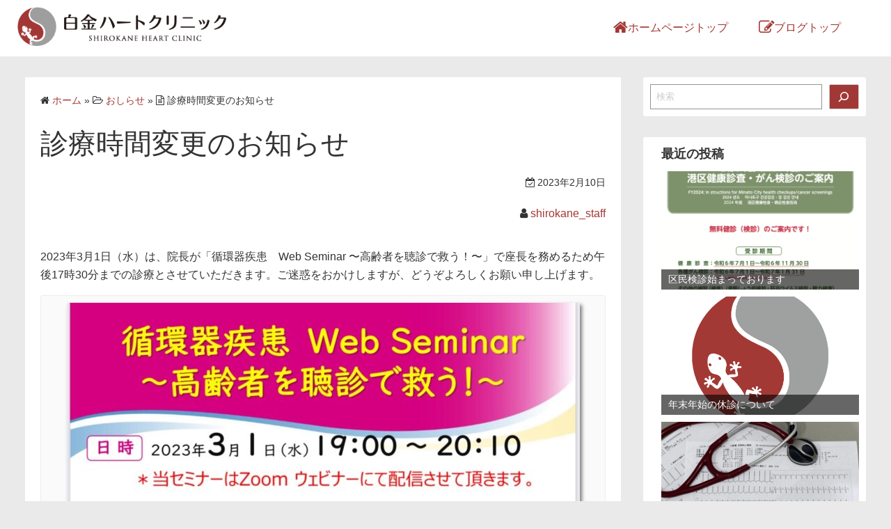

--- FILE ---
content_type: text/html; charset=UTF-8
request_url: https://shirokane-heart.com/blog/%E8%A8%BA%E7%99%82%E6%99%82%E9%96%93%E5%A4%89%E6%9B%B4%E3%81%AE%E3%81%8A%E7%9F%A5%E3%82%89%E3%81%9B/
body_size: 53039
content:
<!DOCTYPE html>
<html dir="ltr" lang="ja" prefix="og: https://ogp.me/ns#">
<head>
	<meta charset="UTF-8">
	<meta name="viewport" content="width=device-width,initial-scale=1">
	<title>診療時間変更のお知らせ - 白金ハートクリニックブログ</title>
	<style>img:is([sizes="auto" i], [sizes^="auto," i]) { contain-intrinsic-size: 3000px 1500px }</style>
	
		<!-- All in One SEO 4.9.3 - aioseo.com -->
	<meta name="description" content="2023年3月1日（水）は、院長が「循環器疾患 Web Seminar 〜高齢者を聴診で救う！〜」で座長を務め" />
	<meta name="robots" content="max-image-preview:large" />
	<meta name="author" content="白金ハートクリニック"/>
	<link rel="canonical" href="https://shirokane-heart.com/blog/%e8%a8%ba%e7%99%82%e6%99%82%e9%96%93%e5%a4%89%e6%9b%b4%e3%81%ae%e3%81%8a%e7%9f%a5%e3%82%89%e3%81%9b/" />
	<meta name="generator" content="All in One SEO (AIOSEO) 4.9.3" />

		<script async src="https://www.googletagmanager.com/gtag/js?id=G-NMTPHD6S5N"></script>
<script>
 window.dataLayer = window.dataLayer || [];
 function gtag(){dataLayer.push(arguments);}
 gtag('js', new Date());
 
 gtag('config', 'G-NMTPHD6S5N');
 gtag('config', 'G-4KZC93W35R');
</script>

<script async src="https://www.googletagmanager.com/gtag/js?id=UA-9162760-67"></script>
<script>
 window.dataLayer = window.dataLayer || [];
 function gtag(){dataLayer.push(arguments);}
 gtag('js', new Date());

 gtag('config', 'UA-227128570-50');
 gtag('config', 'UA-9162760-67');
</script>
		<meta property="og:locale" content="ja_JP" />
		<meta property="og:site_name" content="白金ハートクリニックブログ -" />
		<meta property="og:type" content="article" />
		<meta property="og:title" content="診療時間変更のお知らせ - 白金ハートクリニックブログ" />
		<meta property="og:description" content="2023年3月1日（水）は、院長が「循環器疾患 Web Seminar 〜高齢者を聴診で救う！〜」で座長を務め" />
		<meta property="og:url" content="https://shirokane-heart.com/blog/%e8%a8%ba%e7%99%82%e6%99%82%e9%96%93%e5%a4%89%e6%9b%b4%e3%81%ae%e3%81%8a%e7%9f%a5%e3%82%89%e3%81%9b/" />
		<meta property="og:image" content="https://shirokane-heart.com/blog/wp-content/uploads/logo.png" />
		<meta property="og:image:secure_url" content="https://shirokane-heart.com/blog/wp-content/uploads/logo.png" />
		<meta property="article:published_time" content="2023-02-10T01:11:32+00:00" />
		<meta property="article:modified_time" content="2023-02-10T01:11:32+00:00" />
		<meta name="twitter:card" content="summary" />
		<meta name="twitter:title" content="診療時間変更のお知らせ - 白金ハートクリニックブログ" />
		<meta name="twitter:description" content="2023年3月1日（水）は、院長が「循環器疾患 Web Seminar 〜高齢者を聴診で救う！〜」で座長を務め" />
		<meta name="twitter:image" content="https://shirokane-heart.com/blog/wp-content/uploads/logo.png" />
		<script type="application/ld+json" class="aioseo-schema">
			{"@context":"https:\/\/schema.org","@graph":[{"@type":"BlogPosting","@id":"https:\/\/shirokane-heart.com\/blog\/%e8%a8%ba%e7%99%82%e6%99%82%e9%96%93%e5%a4%89%e6%9b%b4%e3%81%ae%e3%81%8a%e7%9f%a5%e3%82%89%e3%81%9b\/#blogposting","name":"\u8a3a\u7642\u6642\u9593\u5909\u66f4\u306e\u304a\u77e5\u3089\u305b - \u767d\u91d1\u30cf\u30fc\u30c8\u30af\u30ea\u30cb\u30c3\u30af\u30d6\u30ed\u30b0","headline":"\u8a3a\u7642\u6642\u9593\u5909\u66f4\u306e\u304a\u77e5\u3089\u305b","author":{"@id":"https:\/\/shirokane-heart.com\/blog\/author\/shirokane_staff\/#author"},"publisher":{"@id":"https:\/\/shirokane-heart.com\/blog\/#organization"},"image":{"@type":"ImageObject","url":"https:\/\/shirokane-heart.com\/blog\/wp-content\/uploads\/7A98A968-7AE6-4B2F-B94A-6255175B7B08.jpeg","@id":"https:\/\/shirokane-heart.com\/blog\/%e8%a8%ba%e7%99%82%e6%99%82%e9%96%93%e5%a4%89%e6%9b%b4%e3%81%ae%e3%81%8a%e7%9f%a5%e3%82%89%e3%81%9b\/#articleImage","width":1125,"height":1563},"datePublished":"2023-02-10T10:11:32+09:00","dateModified":"2023-02-10T10:11:32+09:00","inLanguage":"ja","mainEntityOfPage":{"@id":"https:\/\/shirokane-heart.com\/blog\/%e8%a8%ba%e7%99%82%e6%99%82%e9%96%93%e5%a4%89%e6%9b%b4%e3%81%ae%e3%81%8a%e7%9f%a5%e3%82%89%e3%81%9b\/#webpage"},"isPartOf":{"@id":"https:\/\/shirokane-heart.com\/blog\/%e8%a8%ba%e7%99%82%e6%99%82%e9%96%93%e5%a4%89%e6%9b%b4%e3%81%ae%e3%81%8a%e7%9f%a5%e3%82%89%e3%81%9b\/#webpage"},"articleSection":"\u304a\u3057\u3089\u305b"},{"@type":"BreadcrumbList","@id":"https:\/\/shirokane-heart.com\/blog\/%e8%a8%ba%e7%99%82%e6%99%82%e9%96%93%e5%a4%89%e6%9b%b4%e3%81%ae%e3%81%8a%e7%9f%a5%e3%82%89%e3%81%9b\/#breadcrumblist","itemListElement":[{"@type":"ListItem","@id":"https:\/\/shirokane-heart.com\/blog#listItem","position":1,"name":"Home","item":"https:\/\/shirokane-heart.com\/blog","nextItem":{"@type":"ListItem","@id":"https:\/\/shirokane-heart.com\/blog\/category\/info\/#listItem","name":"\u304a\u3057\u3089\u305b"}},{"@type":"ListItem","@id":"https:\/\/shirokane-heart.com\/blog\/category\/info\/#listItem","position":2,"name":"\u304a\u3057\u3089\u305b","item":"https:\/\/shirokane-heart.com\/blog\/category\/info\/","nextItem":{"@type":"ListItem","@id":"https:\/\/shirokane-heart.com\/blog\/%e8%a8%ba%e7%99%82%e6%99%82%e9%96%93%e5%a4%89%e6%9b%b4%e3%81%ae%e3%81%8a%e7%9f%a5%e3%82%89%e3%81%9b\/#listItem","name":"\u8a3a\u7642\u6642\u9593\u5909\u66f4\u306e\u304a\u77e5\u3089\u305b"},"previousItem":{"@type":"ListItem","@id":"https:\/\/shirokane-heart.com\/blog#listItem","name":"Home"}},{"@type":"ListItem","@id":"https:\/\/shirokane-heart.com\/blog\/%e8%a8%ba%e7%99%82%e6%99%82%e9%96%93%e5%a4%89%e6%9b%b4%e3%81%ae%e3%81%8a%e7%9f%a5%e3%82%89%e3%81%9b\/#listItem","position":3,"name":"\u8a3a\u7642\u6642\u9593\u5909\u66f4\u306e\u304a\u77e5\u3089\u305b","previousItem":{"@type":"ListItem","@id":"https:\/\/shirokane-heart.com\/blog\/category\/info\/#listItem","name":"\u304a\u3057\u3089\u305b"}}]},{"@type":"Organization","@id":"https:\/\/shirokane-heart.com\/blog\/#organization","name":"\u767d\u91d1\u30cf\u30fc\u30c8\u30af\u30ea\u30cb\u30c3\u30af\u30d6\u30ed\u30b0","url":"https:\/\/shirokane-heart.com\/blog\/","logo":{"@type":"ImageObject","url":"https:\/\/shirokane-heart.com\/blog\/wp-content\/uploads\/logo.png","@id":"https:\/\/shirokane-heart.com\/blog\/%e8%a8%ba%e7%99%82%e6%99%82%e9%96%93%e5%a4%89%e6%9b%b4%e3%81%ae%e3%81%8a%e7%9f%a5%e3%82%89%e3%81%9b\/#organizationLogo","width":393,"height":73},"image":{"@id":"https:\/\/shirokane-heart.com\/blog\/%e8%a8%ba%e7%99%82%e6%99%82%e9%96%93%e5%a4%89%e6%9b%b4%e3%81%ae%e3%81%8a%e7%9f%a5%e3%82%89%e3%81%9b\/#organizationLogo"}},{"@type":"Person","@id":"https:\/\/shirokane-heart.com\/blog\/author\/shirokane_staff\/#author","url":"https:\/\/shirokane-heart.com\/blog\/author\/shirokane_staff\/","name":"\u767d\u91d1\u30cf\u30fc\u30c8\u30af\u30ea\u30cb\u30c3\u30af"},{"@type":"WebPage","@id":"https:\/\/shirokane-heart.com\/blog\/%e8%a8%ba%e7%99%82%e6%99%82%e9%96%93%e5%a4%89%e6%9b%b4%e3%81%ae%e3%81%8a%e7%9f%a5%e3%82%89%e3%81%9b\/#webpage","url":"https:\/\/shirokane-heart.com\/blog\/%e8%a8%ba%e7%99%82%e6%99%82%e9%96%93%e5%a4%89%e6%9b%b4%e3%81%ae%e3%81%8a%e7%9f%a5%e3%82%89%e3%81%9b\/","name":"\u8a3a\u7642\u6642\u9593\u5909\u66f4\u306e\u304a\u77e5\u3089\u305b - \u767d\u91d1\u30cf\u30fc\u30c8\u30af\u30ea\u30cb\u30c3\u30af\u30d6\u30ed\u30b0","description":"2023\u5e743\u67081\u65e5\uff08\u6c34\uff09\u306f\u3001\u9662\u9577\u304c\u300c\u5faa\u74b0\u5668\u75be\u60a3 Web Seminar \u301c\u9ad8\u9f62\u8005\u3092\u8074\u8a3a\u3067\u6551\u3046\uff01\u301c\u300d\u3067\u5ea7\u9577\u3092\u52d9\u3081","inLanguage":"ja","isPartOf":{"@id":"https:\/\/shirokane-heart.com\/blog\/#website"},"breadcrumb":{"@id":"https:\/\/shirokane-heart.com\/blog\/%e8%a8%ba%e7%99%82%e6%99%82%e9%96%93%e5%a4%89%e6%9b%b4%e3%81%ae%e3%81%8a%e7%9f%a5%e3%82%89%e3%81%9b\/#breadcrumblist"},"author":{"@id":"https:\/\/shirokane-heart.com\/blog\/author\/shirokane_staff\/#author"},"creator":{"@id":"https:\/\/shirokane-heart.com\/blog\/author\/shirokane_staff\/#author"},"datePublished":"2023-02-10T10:11:32+09:00","dateModified":"2023-02-10T10:11:32+09:00"},{"@type":"WebSite","@id":"https:\/\/shirokane-heart.com\/blog\/#website","url":"https:\/\/shirokane-heart.com\/blog\/","name":"\u767d\u91d1\u30cf\u30fc\u30c8\u30af\u30ea\u30cb\u30c3\u30af\u30d6\u30ed\u30b0","inLanguage":"ja","publisher":{"@id":"https:\/\/shirokane-heart.com\/blog\/#organization"}}]}
		</script>
		<!-- All in One SEO -->

<link rel="alternate" type="application/rss+xml" title="白金ハートクリニックブログ &raquo; フィード" href="https://shirokane-heart.com/blog/feed/" />
<link rel="alternate" type="application/rss+xml" title="白金ハートクリニックブログ &raquo; コメントフィード" href="https://shirokane-heart.com/blog/comments/feed/" />
<script>
window._wpemojiSettings = {"baseUrl":"https:\/\/s.w.org\/images\/core\/emoji\/16.0.1\/72x72\/","ext":".png","svgUrl":"https:\/\/s.w.org\/images\/core\/emoji\/16.0.1\/svg\/","svgExt":".svg","source":{"concatemoji":"https:\/\/shirokane-heart.com\/blog\/wp-includes\/js\/wp-emoji-release.min.js?ver=6.8.3"}};
/*! This file is auto-generated */
!function(s,n){var o,i,e;function c(e){try{var t={supportTests:e,timestamp:(new Date).valueOf()};sessionStorage.setItem(o,JSON.stringify(t))}catch(e){}}function p(e,t,n){e.clearRect(0,0,e.canvas.width,e.canvas.height),e.fillText(t,0,0);var t=new Uint32Array(e.getImageData(0,0,e.canvas.width,e.canvas.height).data),a=(e.clearRect(0,0,e.canvas.width,e.canvas.height),e.fillText(n,0,0),new Uint32Array(e.getImageData(0,0,e.canvas.width,e.canvas.height).data));return t.every(function(e,t){return e===a[t]})}function u(e,t){e.clearRect(0,0,e.canvas.width,e.canvas.height),e.fillText(t,0,0);for(var n=e.getImageData(16,16,1,1),a=0;a<n.data.length;a++)if(0!==n.data[a])return!1;return!0}function f(e,t,n,a){switch(t){case"flag":return n(e,"\ud83c\udff3\ufe0f\u200d\u26a7\ufe0f","\ud83c\udff3\ufe0f\u200b\u26a7\ufe0f")?!1:!n(e,"\ud83c\udde8\ud83c\uddf6","\ud83c\udde8\u200b\ud83c\uddf6")&&!n(e,"\ud83c\udff4\udb40\udc67\udb40\udc62\udb40\udc65\udb40\udc6e\udb40\udc67\udb40\udc7f","\ud83c\udff4\u200b\udb40\udc67\u200b\udb40\udc62\u200b\udb40\udc65\u200b\udb40\udc6e\u200b\udb40\udc67\u200b\udb40\udc7f");case"emoji":return!a(e,"\ud83e\udedf")}return!1}function g(e,t,n,a){var r="undefined"!=typeof WorkerGlobalScope&&self instanceof WorkerGlobalScope?new OffscreenCanvas(300,150):s.createElement("canvas"),o=r.getContext("2d",{willReadFrequently:!0}),i=(o.textBaseline="top",o.font="600 32px Arial",{});return e.forEach(function(e){i[e]=t(o,e,n,a)}),i}function t(e){var t=s.createElement("script");t.src=e,t.defer=!0,s.head.appendChild(t)}"undefined"!=typeof Promise&&(o="wpEmojiSettingsSupports",i=["flag","emoji"],n.supports={everything:!0,everythingExceptFlag:!0},e=new Promise(function(e){s.addEventListener("DOMContentLoaded",e,{once:!0})}),new Promise(function(t){var n=function(){try{var e=JSON.parse(sessionStorage.getItem(o));if("object"==typeof e&&"number"==typeof e.timestamp&&(new Date).valueOf()<e.timestamp+604800&&"object"==typeof e.supportTests)return e.supportTests}catch(e){}return null}();if(!n){if("undefined"!=typeof Worker&&"undefined"!=typeof OffscreenCanvas&&"undefined"!=typeof URL&&URL.createObjectURL&&"undefined"!=typeof Blob)try{var e="postMessage("+g.toString()+"("+[JSON.stringify(i),f.toString(),p.toString(),u.toString()].join(",")+"));",a=new Blob([e],{type:"text/javascript"}),r=new Worker(URL.createObjectURL(a),{name:"wpTestEmojiSupports"});return void(r.onmessage=function(e){c(n=e.data),r.terminate(),t(n)})}catch(e){}c(n=g(i,f,p,u))}t(n)}).then(function(e){for(var t in e)n.supports[t]=e[t],n.supports.everything=n.supports.everything&&n.supports[t],"flag"!==t&&(n.supports.everythingExceptFlag=n.supports.everythingExceptFlag&&n.supports[t]);n.supports.everythingExceptFlag=n.supports.everythingExceptFlag&&!n.supports.flag,n.DOMReady=!1,n.readyCallback=function(){n.DOMReady=!0}}).then(function(){return e}).then(function(){var e;n.supports.everything||(n.readyCallback(),(e=n.source||{}).concatemoji?t(e.concatemoji):e.wpemoji&&e.twemoji&&(t(e.twemoji),t(e.wpemoji)))}))}((window,document),window._wpemojiSettings);
</script>
<style id='wp-emoji-styles-inline-css'>

	img.wp-smiley, img.emoji {
		display: inline !important;
		border: none !important;
		box-shadow: none !important;
		height: 1em !important;
		width: 1em !important;
		margin: 0 0.07em !important;
		vertical-align: -0.1em !important;
		background: none !important;
		padding: 0 !important;
	}
</style>
<link rel='stylesheet' id='wp-block-library-css' href='https://shirokane-heart.com/blog/wp-includes/css/dist/block-library/style.min.css?ver=6.8.3' media='all' />
<style id='wp-block-library-theme-inline-css'>
.wp-block-audio :where(figcaption){color:#555;font-size:13px;text-align:center}.is-dark-theme .wp-block-audio :where(figcaption){color:#ffffffa6}.wp-block-audio{margin:0 0 1em}.wp-block-code{border:1px solid #ccc;border-radius:4px;font-family:Menlo,Consolas,monaco,monospace;padding:.8em 1em}.wp-block-embed :where(figcaption){color:#555;font-size:13px;text-align:center}.is-dark-theme .wp-block-embed :where(figcaption){color:#ffffffa6}.wp-block-embed{margin:0 0 1em}.blocks-gallery-caption{color:#555;font-size:13px;text-align:center}.is-dark-theme .blocks-gallery-caption{color:#ffffffa6}:root :where(.wp-block-image figcaption){color:#555;font-size:13px;text-align:center}.is-dark-theme :root :where(.wp-block-image figcaption){color:#ffffffa6}.wp-block-image{margin:0 0 1em}.wp-block-pullquote{border-bottom:4px solid;border-top:4px solid;color:currentColor;margin-bottom:1.75em}.wp-block-pullquote cite,.wp-block-pullquote footer,.wp-block-pullquote__citation{color:currentColor;font-size:.8125em;font-style:normal;text-transform:uppercase}.wp-block-quote{border-left:.25em solid;margin:0 0 1.75em;padding-left:1em}.wp-block-quote cite,.wp-block-quote footer{color:currentColor;font-size:.8125em;font-style:normal;position:relative}.wp-block-quote:where(.has-text-align-right){border-left:none;border-right:.25em solid;padding-left:0;padding-right:1em}.wp-block-quote:where(.has-text-align-center){border:none;padding-left:0}.wp-block-quote.is-large,.wp-block-quote.is-style-large,.wp-block-quote:where(.is-style-plain){border:none}.wp-block-search .wp-block-search__label{font-weight:700}.wp-block-search__button{border:1px solid #ccc;padding:.375em .625em}:where(.wp-block-group.has-background){padding:1.25em 2.375em}.wp-block-separator.has-css-opacity{opacity:.4}.wp-block-separator{border:none;border-bottom:2px solid;margin-left:auto;margin-right:auto}.wp-block-separator.has-alpha-channel-opacity{opacity:1}.wp-block-separator:not(.is-style-wide):not(.is-style-dots){width:100px}.wp-block-separator.has-background:not(.is-style-dots){border-bottom:none;height:1px}.wp-block-separator.has-background:not(.is-style-wide):not(.is-style-dots){height:2px}.wp-block-table{margin:0 0 1em}.wp-block-table td,.wp-block-table th{word-break:normal}.wp-block-table :where(figcaption){color:#555;font-size:13px;text-align:center}.is-dark-theme .wp-block-table :where(figcaption){color:#ffffffa6}.wp-block-video :where(figcaption){color:#555;font-size:13px;text-align:center}.is-dark-theme .wp-block-video :where(figcaption){color:#ffffffa6}.wp-block-video{margin:0 0 1em}:root :where(.wp-block-template-part.has-background){margin-bottom:0;margin-top:0;padding:1.25em 2.375em}
</style>
<style id='classic-theme-styles-inline-css'>
/*! This file is auto-generated */
.wp-block-button__link{color:#fff;background-color:#32373c;border-radius:9999px;box-shadow:none;text-decoration:none;padding:calc(.667em + 2px) calc(1.333em + 2px);font-size:1.125em}.wp-block-file__button{background:#32373c;color:#fff;text-decoration:none}
</style>
<link rel='stylesheet' id='aioseo/css/src/vue/standalone/blocks/table-of-contents/global.scss-css' href='https://shirokane-heart.com/blog/wp-content/plugins/all-in-one-seo-pack/dist/Lite/assets/css/table-of-contents/global.e90f6d47.css?ver=4.9.3' media='all' />
<link rel='stylesheet' id='simple_days_style-css' href='https://shirokane-heart.com/blog/wp-content/uploads/simple_days_cache/style.min.css?ver=0.9.191' media='all' />
<link rel='stylesheet' id='simple_days_block-css' href='https://shirokane-heart.com/blog/wp-content/themes/simple-days/assets/css/block.min.css?ver=6.8.3' media='all' />
<style id='global-styles-inline-css'>
:root{--wp--preset--aspect-ratio--square: 1;--wp--preset--aspect-ratio--4-3: 4/3;--wp--preset--aspect-ratio--3-4: 3/4;--wp--preset--aspect-ratio--3-2: 3/2;--wp--preset--aspect-ratio--2-3: 2/3;--wp--preset--aspect-ratio--16-9: 16/9;--wp--preset--aspect-ratio--9-16: 9/16;--wp--preset--color--black: #000000;--wp--preset--color--cyan-bluish-gray: #abb8c3;--wp--preset--color--white: #ffffff;--wp--preset--color--pale-pink: #f78da7;--wp--preset--color--vivid-red: #cf2e2e;--wp--preset--color--luminous-vivid-orange: #ff6900;--wp--preset--color--luminous-vivid-amber: #fcb900;--wp--preset--color--light-green-cyan: #7bdcb5;--wp--preset--color--vivid-green-cyan: #00d084;--wp--preset--color--pale-cyan-blue: #8ed1fc;--wp--preset--color--vivid-cyan-blue: #0693e3;--wp--preset--color--vivid-purple: #9b51e0;--wp--preset--gradient--vivid-cyan-blue-to-vivid-purple: linear-gradient(135deg,rgba(6,147,227,1) 0%,rgb(155,81,224) 100%);--wp--preset--gradient--light-green-cyan-to-vivid-green-cyan: linear-gradient(135deg,rgb(122,220,180) 0%,rgb(0,208,130) 100%);--wp--preset--gradient--luminous-vivid-amber-to-luminous-vivid-orange: linear-gradient(135deg,rgba(252,185,0,1) 0%,rgba(255,105,0,1) 100%);--wp--preset--gradient--luminous-vivid-orange-to-vivid-red: linear-gradient(135deg,rgba(255,105,0,1) 0%,rgb(207,46,46) 100%);--wp--preset--gradient--very-light-gray-to-cyan-bluish-gray: linear-gradient(135deg,rgb(238,238,238) 0%,rgb(169,184,195) 100%);--wp--preset--gradient--cool-to-warm-spectrum: linear-gradient(135deg,rgb(74,234,220) 0%,rgb(151,120,209) 20%,rgb(207,42,186) 40%,rgb(238,44,130) 60%,rgb(251,105,98) 80%,rgb(254,248,76) 100%);--wp--preset--gradient--blush-light-purple: linear-gradient(135deg,rgb(255,206,236) 0%,rgb(152,150,240) 100%);--wp--preset--gradient--blush-bordeaux: linear-gradient(135deg,rgb(254,205,165) 0%,rgb(254,45,45) 50%,rgb(107,0,62) 100%);--wp--preset--gradient--luminous-dusk: linear-gradient(135deg,rgb(255,203,112) 0%,rgb(199,81,192) 50%,rgb(65,88,208) 100%);--wp--preset--gradient--pale-ocean: linear-gradient(135deg,rgb(255,245,203) 0%,rgb(182,227,212) 50%,rgb(51,167,181) 100%);--wp--preset--gradient--electric-grass: linear-gradient(135deg,rgb(202,248,128) 0%,rgb(113,206,126) 100%);--wp--preset--gradient--midnight: linear-gradient(135deg,rgb(2,3,129) 0%,rgb(40,116,252) 100%);--wp--preset--font-size--small: 13px;--wp--preset--font-size--medium: 20px;--wp--preset--font-size--large: 36px;--wp--preset--font-size--x-large: 42px;--wp--preset--spacing--20: 0.44rem;--wp--preset--spacing--30: 0.67rem;--wp--preset--spacing--40: 1rem;--wp--preset--spacing--50: 1.5rem;--wp--preset--spacing--60: 2.25rem;--wp--preset--spacing--70: 3.38rem;--wp--preset--spacing--80: 5.06rem;--wp--preset--shadow--natural: 6px 6px 9px rgba(0, 0, 0, 0.2);--wp--preset--shadow--deep: 12px 12px 50px rgba(0, 0, 0, 0.4);--wp--preset--shadow--sharp: 6px 6px 0px rgba(0, 0, 0, 0.2);--wp--preset--shadow--outlined: 6px 6px 0px -3px rgba(255, 255, 255, 1), 6px 6px rgba(0, 0, 0, 1);--wp--preset--shadow--crisp: 6px 6px 0px rgba(0, 0, 0, 1);}:where(.is-layout-flex){gap: 0.5em;}:where(.is-layout-grid){gap: 0.5em;}body .is-layout-flex{display: flex;}.is-layout-flex{flex-wrap: wrap;align-items: center;}.is-layout-flex > :is(*, div){margin: 0;}body .is-layout-grid{display: grid;}.is-layout-grid > :is(*, div){margin: 0;}:where(.wp-block-columns.is-layout-flex){gap: 2em;}:where(.wp-block-columns.is-layout-grid){gap: 2em;}:where(.wp-block-post-template.is-layout-flex){gap: 1.25em;}:where(.wp-block-post-template.is-layout-grid){gap: 1.25em;}.has-black-color{color: var(--wp--preset--color--black) !important;}.has-cyan-bluish-gray-color{color: var(--wp--preset--color--cyan-bluish-gray) !important;}.has-white-color{color: var(--wp--preset--color--white) !important;}.has-pale-pink-color{color: var(--wp--preset--color--pale-pink) !important;}.has-vivid-red-color{color: var(--wp--preset--color--vivid-red) !important;}.has-luminous-vivid-orange-color{color: var(--wp--preset--color--luminous-vivid-orange) !important;}.has-luminous-vivid-amber-color{color: var(--wp--preset--color--luminous-vivid-amber) !important;}.has-light-green-cyan-color{color: var(--wp--preset--color--light-green-cyan) !important;}.has-vivid-green-cyan-color{color: var(--wp--preset--color--vivid-green-cyan) !important;}.has-pale-cyan-blue-color{color: var(--wp--preset--color--pale-cyan-blue) !important;}.has-vivid-cyan-blue-color{color: var(--wp--preset--color--vivid-cyan-blue) !important;}.has-vivid-purple-color{color: var(--wp--preset--color--vivid-purple) !important;}.has-black-background-color{background-color: var(--wp--preset--color--black) !important;}.has-cyan-bluish-gray-background-color{background-color: var(--wp--preset--color--cyan-bluish-gray) !important;}.has-white-background-color{background-color: var(--wp--preset--color--white) !important;}.has-pale-pink-background-color{background-color: var(--wp--preset--color--pale-pink) !important;}.has-vivid-red-background-color{background-color: var(--wp--preset--color--vivid-red) !important;}.has-luminous-vivid-orange-background-color{background-color: var(--wp--preset--color--luminous-vivid-orange) !important;}.has-luminous-vivid-amber-background-color{background-color: var(--wp--preset--color--luminous-vivid-amber) !important;}.has-light-green-cyan-background-color{background-color: var(--wp--preset--color--light-green-cyan) !important;}.has-vivid-green-cyan-background-color{background-color: var(--wp--preset--color--vivid-green-cyan) !important;}.has-pale-cyan-blue-background-color{background-color: var(--wp--preset--color--pale-cyan-blue) !important;}.has-vivid-cyan-blue-background-color{background-color: var(--wp--preset--color--vivid-cyan-blue) !important;}.has-vivid-purple-background-color{background-color: var(--wp--preset--color--vivid-purple) !important;}.has-black-border-color{border-color: var(--wp--preset--color--black) !important;}.has-cyan-bluish-gray-border-color{border-color: var(--wp--preset--color--cyan-bluish-gray) !important;}.has-white-border-color{border-color: var(--wp--preset--color--white) !important;}.has-pale-pink-border-color{border-color: var(--wp--preset--color--pale-pink) !important;}.has-vivid-red-border-color{border-color: var(--wp--preset--color--vivid-red) !important;}.has-luminous-vivid-orange-border-color{border-color: var(--wp--preset--color--luminous-vivid-orange) !important;}.has-luminous-vivid-amber-border-color{border-color: var(--wp--preset--color--luminous-vivid-amber) !important;}.has-light-green-cyan-border-color{border-color: var(--wp--preset--color--light-green-cyan) !important;}.has-vivid-green-cyan-border-color{border-color: var(--wp--preset--color--vivid-green-cyan) !important;}.has-pale-cyan-blue-border-color{border-color: var(--wp--preset--color--pale-cyan-blue) !important;}.has-vivid-cyan-blue-border-color{border-color: var(--wp--preset--color--vivid-cyan-blue) !important;}.has-vivid-purple-border-color{border-color: var(--wp--preset--color--vivid-purple) !important;}.has-vivid-cyan-blue-to-vivid-purple-gradient-background{background: var(--wp--preset--gradient--vivid-cyan-blue-to-vivid-purple) !important;}.has-light-green-cyan-to-vivid-green-cyan-gradient-background{background: var(--wp--preset--gradient--light-green-cyan-to-vivid-green-cyan) !important;}.has-luminous-vivid-amber-to-luminous-vivid-orange-gradient-background{background: var(--wp--preset--gradient--luminous-vivid-amber-to-luminous-vivid-orange) !important;}.has-luminous-vivid-orange-to-vivid-red-gradient-background{background: var(--wp--preset--gradient--luminous-vivid-orange-to-vivid-red) !important;}.has-very-light-gray-to-cyan-bluish-gray-gradient-background{background: var(--wp--preset--gradient--very-light-gray-to-cyan-bluish-gray) !important;}.has-cool-to-warm-spectrum-gradient-background{background: var(--wp--preset--gradient--cool-to-warm-spectrum) !important;}.has-blush-light-purple-gradient-background{background: var(--wp--preset--gradient--blush-light-purple) !important;}.has-blush-bordeaux-gradient-background{background: var(--wp--preset--gradient--blush-bordeaux) !important;}.has-luminous-dusk-gradient-background{background: var(--wp--preset--gradient--luminous-dusk) !important;}.has-pale-ocean-gradient-background{background: var(--wp--preset--gradient--pale-ocean) !important;}.has-electric-grass-gradient-background{background: var(--wp--preset--gradient--electric-grass) !important;}.has-midnight-gradient-background{background: var(--wp--preset--gradient--midnight) !important;}.has-small-font-size{font-size: var(--wp--preset--font-size--small) !important;}.has-medium-font-size{font-size: var(--wp--preset--font-size--medium) !important;}.has-large-font-size{font-size: var(--wp--preset--font-size--large) !important;}.has-x-large-font-size{font-size: var(--wp--preset--font-size--x-large) !important;}
:where(.wp-block-post-template.is-layout-flex){gap: 1.25em;}:where(.wp-block-post-template.is-layout-grid){gap: 1.25em;}
:where(.wp-block-columns.is-layout-flex){gap: 2em;}:where(.wp-block-columns.is-layout-grid){gap: 2em;}
:root :where(.wp-block-pullquote){font-size: 1.5em;line-height: 1.6;}
</style>
<link rel="preload" href="https://shirokane-heart.com/blog/wp-content/themes/simple-days/assets/css/keyframes.min.css?ver=6.8.3" as="style" />
<link rel='stylesheet' id='simple_days_keyframes-css' href='https://shirokane-heart.com/blog/wp-content/themes/simple-days/assets/css/keyframes.min.css?ver=6.8.3' media='all' />
<link rel="preload" href="https://shirokane-heart.com/blog/wp-content/themes/simple-days/assets/fonts/fontawesome/style.min.css" as="style" />
<link rel='stylesheet' id='font-awesome4-css' href='https://shirokane-heart.com/blog/wp-content/themes/simple-days/assets/fonts/fontawesome/style.min.css' media='all' />
<link rel='stylesheet' id='simple_days_plus_style-css' href='https://shirokane-heart.com/blog/wp-content/themes/simple-days-plus/style.css?ver=0.0.5' media='all' />
<link rel="https://api.w.org/" href="https://shirokane-heart.com/blog/wp-json/" /><link rel="alternate" title="JSON" type="application/json" href="https://shirokane-heart.com/blog/wp-json/wp/v2/posts/166" /><link rel="EditURI" type="application/rsd+xml" title="RSD" href="https://shirokane-heart.com/blog/xmlrpc.php?rsd" />
<meta name="generator" content="WordPress 6.8.3" />
<link rel='shortlink' href='https://shirokane-heart.com/blog/?p=166' />
<link rel="alternate" title="oEmbed (JSON)" type="application/json+oembed" href="https://shirokane-heart.com/blog/wp-json/oembed/1.0/embed?url=https%3A%2F%2Fshirokane-heart.com%2Fblog%2F%25e8%25a8%25ba%25e7%2599%2582%25e6%2599%2582%25e9%2596%2593%25e5%25a4%2589%25e6%259b%25b4%25e3%2581%25ae%25e3%2581%258a%25e7%259f%25a5%25e3%2582%2589%25e3%2581%259b%2F" />
<link rel="alternate" title="oEmbed (XML)" type="text/xml+oembed" href="https://shirokane-heart.com/blog/wp-json/oembed/1.0/embed?url=https%3A%2F%2Fshirokane-heart.com%2Fblog%2F%25e8%25a8%25ba%25e7%2599%2582%25e6%2599%2582%25e9%2596%2593%25e5%25a4%2589%25e6%259b%25b4%25e3%2581%25ae%25e3%2581%258a%25e7%259f%25a5%25e3%2582%2589%25e3%2581%259b%2F&#038;format=xml" />
<meta name="thumbnail" content="https://shirokane-heart.com/blog/wp-content/uploads/7A98A968-7AE6-4B2F-B94A-6255175B7B08-737x1024.jpeg" />
		<style id="wp-custom-css">
			body{font-family: 'Zen Maru Gothic',sans-serif,"Hiragino Sans", "Yu Gothic medium", "游ゴシック Medium", Meiryo, sans-serif;}


.page-links>span, .nav-links .current{
	background:#a23835;
}

.wp-block-search__button{
	background:#a23835;
	color:#fff;
}
a:hover{
	opacity:0.7;
}		</style>
		</head>
<body class="wp-singular post-template-default single single-post postid-166 single-format-standard wp-custom-logo wp-embed-responsive wp-theme-simple-days wp-child-theme-simple-days-plus" ontouchstart="">
		<a class="skip-link screen-reader-text" href="#main_wrap">コンテンツへスキップ</a>
	<input id="t_menu" class="dn" type="checkbox" />

		<header id="h_wrap" class="f_box f_col shadow_box h_sticky">
		
<div id="h_flex" class="wrap_frame f_box f_col110 w100">
	<div id="site_h" class="site_h f_box" role="banner">
		<div class="title_wrap f_box ai_c relative">

			
<div class="title_tag f_box ai_c f_col">
	<div class="site_title f_box ai_c f_col100"><h1 class="" style="line-height:1;"><a href="https://shirokane-heart.com/blog/" class="dib" rel="home"><img layout="intrinsic" src="https://shirokane-heart.com/blog/wp-content/uploads/logo.png" class="header_logo" width="393" height="73" alt="白金ハートクリニックブログ" /></a></h1></div></div>

<div class="menu_box bar_box absolute f_box ai_c dn001"><label for="t_menu" class="humberger tap_no m0"></label></div>
		</div>


	</div>


	<div id="nav_h" class="f_box">
		
		<nav class="wrap_frame nav_base nh_con">
			<ul id="menu_h" class="menu_h menu_i lsn m0 f_box f_col110 menu_h menu_a f_box f_wrap f_col100 ai_c lsn">
<li id="menu-item-28"  class="menu-item-28  menu-item menu-item-type-custom menu-item-object-custom relative fw_bold">

<div class="f_box jc_sb ai_c">
<a class="menu_s_a f_box ai_c" href="https://shirokane-heart.com/"><i class="fa fa-home" aria-hidden="true"></i> ホームページトップ</a>
</div>

</li>

<li id="menu-item-27"  class="menu-item-27  menu-item menu-item-type-custom menu-item-object-custom menu-item-home relative fw_bold">

<div class="f_box jc_sb ai_c">
<a class="menu_s_a f_box ai_c" href="https://shirokane-heart.com/blog/"><i class="fa fa-edit" aria-hidden="true"></i> ブログトップ</a>
</div>

</li>
</ul>		</nav>
			</div>


	

</div>
	</header>
	



	

  <div id="main_wrap" class="wrap_frame m_con jc_c001">
    <main id="post-166" class="contents post_content shadow_box post-166 post type-post status-publish format-standard category-info">

      <nav class="post_item mb_L"><ol id="breadcrumb" class="breadcrumb"><li><i class="fa fa-home" aria-hidden="true"></i> <a href="https://shirokane-heart.com/blog/"><span class="breadcrumb_home">ホーム</span></a></li> &raquo; <li><i class="fa fa-folder-open-o" aria-hidden="true"></i> <a href="https://shirokane-heart.com/blog/category/info/"><span class="breadcrumb_tree">おしらせ</span></a></li> &raquo; <li><i class="fa fa-file-text-o" aria-hidden="true"></i> <span class="current">診療時間変更のお知らせ</span></li></ol></nav><!-- .breadcrumbs --><div class="post_item mb_L"><h1 class="post_title">診療時間変更のお知らせ</h1></div><div class="post_dates post_item f_box ai_c f_wrap mb_L fs14 jc_fe"><div><span class="post_date"><i class="fa fa-calendar-check-o" aria-hidden="true"></i> 2023年2月10日</span></div></div><div class="post_author post_item mb_L ta_r"><i class="fa fa-user" aria-hidden="true"></i>&nbsp;<a href="https://shirokane-heart.com/blog/author/shirokane_staff/">shirokane_staff</a></div><article id="post_body" class="post_body clearfix post_item mb_L" itemprop="articleBody">
<p>2023年3月1日（水）は、院長が「循環器疾患　Web Seminar 〜高齢者を聴診で救う！〜」で座長を務めるため午後17時30分までの診療とさせていただきます。ご迷惑をおかけしますが、どうぞよろしくお願い申し上げます。</p>



<figure class="wp-block-image size-large"><img fetchpriority="high" decoding="async" width="737" height="1024" src="https://shirokane-heart.com/blog/wp-content/uploads/7A98A968-7AE6-4B2F-B94A-6255175B7B08-737x1024.jpeg" alt="" class="wp-image-167" srcset="https://shirokane-heart.com/blog/wp-content/uploads/7A98A968-7AE6-4B2F-B94A-6255175B7B08-737x1024.jpeg 737w, https://shirokane-heart.com/blog/wp-content/uploads/7A98A968-7AE6-4B2F-B94A-6255175B7B08-432x600.jpeg 432w, https://shirokane-heart.com/blog/wp-content/uploads/7A98A968-7AE6-4B2F-B94A-6255175B7B08-768x1067.jpeg 768w, https://shirokane-heart.com/blog/wp-content/uploads/7A98A968-7AE6-4B2F-B94A-6255175B7B08-1106x1536.jpeg 1106w, https://shirokane-heart.com/blog/wp-content/uploads/7A98A968-7AE6-4B2F-B94A-6255175B7B08.jpeg 1125w" sizes="(max-width: 737px) 100vw, 737px" /></figure>
</article>		<aside id="rp_wrap" class="post_item mb_L">
			<div class="item_title fw8 mb_S">関連記事</div>

					<div class="post_list_box"><ul class="post_list_ul m0 f_box f_wrap jc_sb rp_box_tt o_s_t sstx" style="list-style:none;"><li class="pl_item relative mb_M opa7 shadow_box flow_box f_123 ssac"><a href="https://shirokane-heart.com/blog/%e6%96%b0%e5%9e%8bpcr%e6%b8%ac%e5%ae%9a%e5%99%a8%e3%81%ae%e5%b0%8e%e5%85%a5%e3%82%92%e3%81%97%e3%81%be%e3%81%97%e3%81%9f%ef%bc%81/" class="non_hover db w100 h100 relative"><div class="pl_tt_title z1 fc_fff absolute w100 h100"><span class="absolute left0 right0 bottom0 line_clamp lc3 of_h">新型PCR測定器の導入をしました！</span></div><div class="pl_thum_box fit_box_img_wrap"><img src="https://shirokane-heart.com/blog/wp-content/uploads/PCR-1-450x600.jpg" class="" width="450" height="600" alt="新型PCR測定器の導入をしました！" title="新型PCR測定器の導入をしました！" /></div></a></li><li class="pl_item relative mb_M opa7 shadow_box flow_box f_123 ssac"><a href="https://shirokane-heart.com/blog/%e5%81%a5%e8%a8%ba%e3%81%a7%e5%bf%83%e9%9b%bb%e5%9b%b3%e7%95%b0%e5%b8%b8%e3%82%92%e6%8c%87%e6%91%98%e3%81%95%e3%82%8c%e3%81%a6%e3%81%84%e3%81%be%e3%81%9b%e3%82%93%e3%81%8b%ef%bc%9f/" class="non_hover db w100 h100 relative"><div class="pl_tt_title z1 fc_fff absolute w100 h100"><span class="absolute left0 right0 bottom0 line_clamp lc3 of_h">健診で心電図異常を指摘されていませんか？</span></div><div class="pl_thum_box fit_box_img_wrap"><img src="https://shirokane-heart.com/blog/wp-content/uploads/61A8B430-1CB2-45A9-9857-6B76FB49259C-1-600x450.jpg" class="" width="600" height="450" alt="健診で心電図異常を指摘されていませんか？" title="健診で心電図異常を指摘されていませんか？" /></div></a></li><li class="pl_item relative mb_M opa7 shadow_box flow_box f_123 ssac"><a href="https://shirokane-heart.com/blog/%e5%a4%8f%e5%ad%a3%e4%bc%91%e6%9a%87%e3%81%ae%e3%81%8a%e7%9f%a5%e3%82%89%e3%81%9b/" class="non_hover db w100 h100 relative"><div class="pl_tt_title z1 fc_fff absolute w100 h100"><span class="absolute left0 right0 bottom0 line_clamp lc3 of_h">夏季休暇のお知らせ</span></div><div class="pl_thum_box fit_box_img_wrap"><img src="https://shirokane-heart.com/blog/wp-content/uploads/image.png" class="" width="640" height="480" alt="夏季休暇のお知らせ" title="夏季休暇のお知らせ" /></div></a></li><li class="pl_item relative mb_M opa7 shadow_box flow_box f_123 ssac"><a href="https://shirokane-heart.com/blog/%e5%b9%b4%e6%9c%ab%e5%b9%b4%e5%a7%8b%e3%81%ae%e4%bc%91%e8%a8%ba%e3%81%ab%e3%81%a4%e3%81%84%e3%81%a6/" class="non_hover db w100 h100 relative"><div class="pl_tt_title z1 fc_fff absolute w100 h100"><span class="absolute left0 right0 bottom0 line_clamp lc3 of_h">年末年始の休診について</span></div><div class="pl_thum_box fit_box_img_wrap"><img src="https://shirokane-heart.com/blog/wp-content/uploads/icon.png" class="" width="512" height="512" alt="年末年始の休診について" title="年末年始の休診について" /></div></a></li><li class="pl_item relative mb_M opa7 shadow_box flow_box f_123 ssac"><a href="https://shirokane-heart.com/blog/%e6%98%8e%e6%97%a5%e3%81%ae%e5%a4%96%e6%9d%a5%e3%81%ab%e3%81%a4%e3%81%84%e3%81%a6/" class="non_hover db w100 h100 relative"><div class="pl_tt_title z1 fc_fff absolute w100 h100"><span class="absolute left0 right0 bottom0 line_clamp lc3 of_h">明日の外来について</span></div><div class="pl_thum_box fit_box_img_wrap"><img src="https://shirokane-heart.com/blog/wp-content/uploads/IMG_5919-1024x768.jpeg" class="" width="640" height="480" alt="明日の外来について" title="明日の外来について" /></div></a></li><li class="pl_item relative mb_M opa7 shadow_box flow_box f_123 ssac"><a href="https://shirokane-heart.com/blog/%e4%bb%a4%e5%92%8c5%e5%b9%b4%e5%ba%a6%ef%bc%882023%e5%b9%b4%e5%ba%a6%ef%bc%89%e6%b8%af%e5%8c%ba%e5%81%a5%e5%ba%b7%e5%af%a9%e6%9f%bb%e3%81%8c%e3%82%93%e6%a4%9c%e8%a8%ba/" class="non_hover db w100 h100 relative"><div class="pl_tt_title z1 fc_fff absolute w100 h100"><span class="absolute left0 right0 bottom0 line_clamp lc3 of_h">令和5年度（2023年度）港区健康審査•がん検診</span></div><div class="pl_thum_box fit_box_img_wrap"><img src="https://shirokane-heart.com/blog/wp-content/uploads/IMG_7853-768x1024.jpeg" class="" width="640" height="480" alt="令和5年度（2023年度）港区健康審査•がん検診" title="令和5年度（2023年度）港区健康審査•がん検診" /></div></a></li><li class="pl_item relative mb_M opa7 shadow_box flow_box f_123 ssac"><a href="https://shirokane-heart.com/blog/%e9%96%8b%e9%99%a21%e5%91%a8%e5%b9%b4/" class="non_hover db w100 h100 relative"><div class="pl_tt_title z1 fc_fff absolute w100 h100"><span class="absolute left0 right0 bottom0 line_clamp lc3 of_h">開院1周年</span></div><div class="pl_thum_box fit_box_img_wrap"><img src="https://shirokane-heart.com/blog/wp-content/uploads/IMG_0812-768x1024.jpeg" class="" width="640" height="480" alt="開院1周年" title="開院1周年" /></div></a></li><li class="pl_item relative mb_M opa7 shadow_box flow_box f_123 ssac"><a href="https://shirokane-heart.com/blog/%e5%a4%96%e7%a7%91%e3%83%bb%e5%bf%83%e8%87%93%e8%a1%80%e7%ae%a1%e5%a4%96%e7%a7%91%e5%a4%96%e6%9d%a5%e4%bc%91%e8%a8%ba%e3%81%ae%e3%81%8a%e7%9f%a5%e3%82%89%e3%81%9b/" class="non_hover db w100 h100 relative"><div class="pl_tt_title z1 fc_fff absolute w100 h100"><span class="absolute left0 right0 bottom0 line_clamp lc3 of_h">外科・心臓血管外科外来休診のお知らせ</span></div><div class="pl_thum_box fit_box_img_wrap"><img src="https://shirokane-heart.com/blog/wp-content/uploads/image.png" class="" width="640" height="480" alt="外科・心臓血管外科外来休診のお知らせ" title="外科・心臓血管外科外来休診のお知らせ" /></div></a></li><li class="pl_item relative mb_M opa7 shadow_box flow_box f_123 ssac"><a href="https://shirokane-heart.com/blog/%e5%8c%ba%e6%b0%91%e6%a4%9c%e8%a8%ba%e5%a7%8b%e3%81%be%e3%81%a3%e3%81%a6%e3%81%8a%e3%82%8a%e3%81%be%e3%81%99/" class="non_hover db w100 h100 relative"><div class="pl_tt_title z1 fc_fff absolute w100 h100"><span class="absolute left0 right0 bottom0 line_clamp lc3 of_h">区民検診始まっております</span></div><div class="pl_thum_box fit_box_img_wrap"><img src="https://shirokane-heart.com/blog/wp-content/uploads/d253ce2a67c8ce2342594aa967b1ccee-600x501.png" class="" width="600" height="501" alt="区民検診始まっております" title="区民検診始まっております" /></div></a></li></ul></div>

				</aside>
				<div class="post_category post_item mb_L f_box f_wrap ai_c"><i class="fa fa-folder-o mr10" aria-hidden="true"></i> <a href="https://shirokane-heart.com/blog/category/info/" rel="category" class="cat_tag_wrap fs13 fw6 shadow_box">おしらせ</a></div><nav class="nav_link_box post_item mb_L f_box jc_sb fit_content"><a href="https://shirokane-heart.com/blog/%e9%9b%aa%e3%81%8c/" title="雪が…" class="nav_link nav_link_l f_box f_col100 ai_c mb_L relative"><div class="nav_link_info absolute left0 t_15 m_s"><span class="p10 fs12"><i class="fa fa-angle-double-left" aria-hidden="true"></i> 前の記事</span></div><div class="nav_link_thum"><img src="https://shirokane-heart.com/blog/wp-content/uploads/20E71F69-A18F-424B-B42F-EA533B037781-1024x768.jpeg" width="100" height="100" /></div><div><p class="nav_link_title p10">雪が…</p></div></a><a href="https://shirokane-heart.com/blog/%e5%b8%af%e7%8a%b6%e7%96%b1%e7%96%b9%e3%83%af%e3%82%af%e3%83%81%e3%83%b3%e4%ba%88%e9%98%b2%e6%8e%a5%e7%a8%ae/" title="帯状疱疹ワクチン予防接種" class="nav_link f_box f_col100 ai_c f_row_r mb_L mla relative"><div class="nav_link_info absolute right0 t_15 m_s"><span class="p10 fs12">次の記事 <i class="fa fa-angle-double-right" aria-hidden="true"></i></span></div><div class="nav_link_thum"><img src="https://shirokane-heart.com/blog/wp-content/uploads/A6A3D382-6E2D-40C4-A53E-A6316E0AFEAD-768x1024.jpeg" width="100" height="100" /></div><div class="ta_r"><p class="nav_link_title p10">帯状疱疹ワクチン予防接種</p></div></a></nav>
    </main>
    <div id="sidebar_right" class="sidebar f_box f_col101 f_wrap jc_sa">
	<aside id="block-2" class="widget s_widget sr_widget widget_block widget_search shadow_box"><form role="search" method="get" action="https://shirokane-heart.com/blog/" class="wp-block-search__button-outside wp-block-search__icon-button wp-block-search"    ><label class="wp-block-search__label screen-reader-text" for="wp-block-search__input-1" >検索</label><div class="wp-block-search__inside-wrapper " ><input class="wp-block-search__input" id="wp-block-search__input-1" placeholder="検索" value="" type="search" name="s" required /><button aria-label="検索" class="wp-block-search__button has-icon wp-element-button" type="submit" ><svg class="search-icon" viewBox="0 0 24 24" width="24" height="24">
					<path d="M13 5c-3.3 0-6 2.7-6 6 0 1.4.5 2.7 1.3 3.7l-3.8 3.8 1.1 1.1 3.8-3.8c1 .8 2.3 1.3 3.7 1.3 3.3 0 6-2.7 6-6S16.3 5 13 5zm0 10.5c-2.5 0-4.5-2-4.5-4.5s2-4.5 4.5-4.5 4.5 2 4.5 4.5-2 4.5-4.5 4.5z"></path>
				</svg></button></div></form></aside><aside id="ya_recent_posts-2" class="widget s_widget sr_widget widget_ya_recent_posts shadow_box"><h3 class="widget_title sw_title">最近の投稿</h3><div class="post_list_box"><ul class="post_list_ul m0" style="list-style:none;"><li class="pl_item relative mb_M opa7 shadow_box flow_box"><a href="https://shirokane-heart.com/blog/%e5%8c%ba%e6%b0%91%e6%a4%9c%e8%a8%ba%e5%a7%8b%e3%81%be%e3%81%a3%e3%81%a6%e3%81%8a%e3%82%8a%e3%81%be%e3%81%99/" class="non_hover db w100 h100 relative"><div class="pl_tt_title z1 fc_fff absolute w100 h100"><span class="absolute left0 right0 bottom0 line_clamp lc3 of_h">区民検診始まっております</span></div><div class="pl_thum_box fit_box_img_wrap"><img src="https://shirokane-heart.com/blog/wp-content/uploads/d253ce2a67c8ce2342594aa967b1ccee-600x501.png" class="" width="600" height="501" alt="区民検診始まっております" title="区民検診始まっております" /></div></a></li><li class="pl_item relative mb_M opa7 shadow_box flow_box"><a href="https://shirokane-heart.com/blog/%e5%b9%b4%e6%9c%ab%e5%b9%b4%e5%a7%8b%e3%81%ae%e4%bc%91%e8%a8%ba%e3%81%ab%e3%81%a4%e3%81%84%e3%81%a6/" class="non_hover db w100 h100 relative"><div class="pl_tt_title z1 fc_fff absolute w100 h100"><span class="absolute left0 right0 bottom0 line_clamp lc3 of_h">年末年始の休診について</span></div><div class="pl_thum_box fit_box_img_wrap"><img src="https://shirokane-heart.com/blog/wp-content/uploads/icon.png" class="" width="512" height="512" alt="年末年始の休診について" title="年末年始の休診について" /></div></a></li><li class="pl_item relative mb_M opa7 shadow_box flow_box"><a href="https://shirokane-heart.com/blog/%e5%81%a5%e8%a8%ba%e3%81%a7%e5%bf%83%e9%9b%bb%e5%9b%b3%e7%95%b0%e5%b8%b8%e3%82%92%e6%8c%87%e6%91%98%e3%81%95%e3%82%8c%e3%81%a6%e3%81%84%e3%81%be%e3%81%9b%e3%82%93%e3%81%8b%ef%bc%9f/" class="non_hover db w100 h100 relative"><div class="pl_tt_title z1 fc_fff absolute w100 h100"><span class="absolute left0 right0 bottom0 line_clamp lc3 of_h">健診で心電図異常を指摘されていませんか？</span></div><div class="pl_thum_box fit_box_img_wrap"><img src="https://shirokane-heart.com/blog/wp-content/uploads/61A8B430-1CB2-45A9-9857-6B76FB49259C-1-600x450.jpg" class="" width="600" height="450" alt="健診で心電図異常を指摘されていませんか？" title="健診で心電図異常を指摘されていませんか？" /></div></a></li><li class="pl_item relative mb_M opa7 shadow_box flow_box"><a href="https://shirokane-heart.com/blog/%e6%96%b0%e5%9e%8bpcr%e6%b8%ac%e5%ae%9a%e5%99%a8%e3%81%ae%e5%b0%8e%e5%85%a5%e3%82%92%e3%81%97%e3%81%be%e3%81%97%e3%81%9f%ef%bc%81/" class="non_hover db w100 h100 relative"><div class="pl_tt_title z1 fc_fff absolute w100 h100"><span class="absolute left0 right0 bottom0 line_clamp lc3 of_h">新型PCR測定器の導入をしました！</span></div><div class="pl_thum_box fit_box_img_wrap"><img src="https://shirokane-heart.com/blog/wp-content/uploads/PCR-1-450x600.jpg" class="" width="450" height="600" alt="新型PCR測定器の導入をしました！" title="新型PCR測定器の導入をしました！" /></div></a></li><li class="pl_item relative mb_M opa7 shadow_box flow_box"><a href="https://shirokane-heart.com/blog/%e9%96%8b%e9%99%a21%e5%91%a8%e5%b9%b4/" class="non_hover db w100 h100 relative"><div class="pl_tt_title z1 fc_fff absolute w100 h100"><span class="absolute left0 right0 bottom0 line_clamp lc3 of_h">開院1周年</span></div><div class="pl_thum_box fit_box_img_wrap"><img src="https://shirokane-heart.com/blog/wp-content/uploads/IMG_0812-768x1024.jpeg" class="" width="640" height="480" alt="開院1周年" title="開院1周年" /></div></a></li></ul></div>
</aside>
<aside id="block-4" class="widget s_widget sr_widget widget_block shadow_box"><h3 class="widget_title sw_title">カテゴリー</h3><div class="wp-widget-group__inner-blocks"><ul class="wp-block-categories-list wp-block-categories">	<li class="cat-item cat-item-1"><a href="https://shirokane-heart.com/blog/category/info/">おしらせ</a>
</li>
</ul></div></aside><aside id="block-5" class="widget s_widget sr_widget widget_block shadow_box"><h3 class="widget_title sw_title">アーカイブ</h3><div class="wp-widget-group__inner-blocks"><ul class="wp-block-archives-list wp-block-archives">	<li><a href='https://shirokane-heart.com/blog/2024/08/'>2024年8月</a></li>
	<li><a href='https://shirokane-heart.com/blog/2023/12/'>2023年12月</a></li>
	<li><a href='https://shirokane-heart.com/blog/2023/10/'>2023年10月</a></li>
	<li><a href='https://shirokane-heart.com/blog/2023/09/'>2023年9月</a></li>
	<li><a href='https://shirokane-heart.com/blog/2023/07/'>2023年7月</a></li>
	<li><a href='https://shirokane-heart.com/blog/2023/06/'>2023年6月</a></li>
	<li><a href='https://shirokane-heart.com/blog/2023/05/'>2023年5月</a></li>
	<li><a href='https://shirokane-heart.com/blog/2023/04/'>2023年4月</a></li>
	<li><a href='https://shirokane-heart.com/blog/2023/03/'>2023年3月</a></li>
	<li><a href='https://shirokane-heart.com/blog/2023/02/'>2023年2月</a></li>
	<li><a href='https://shirokane-heart.com/blog/2023/01/'>2023年1月</a></li>
	<li><a href='https://shirokane-heart.com/blog/2022/12/'>2022年12月</a></li>
	<li><a href='https://shirokane-heart.com/blog/2022/11/'>2022年11月</a></li>
	<li><a href='https://shirokane-heart.com/blog/2022/10/'>2022年10月</a></li>
</ul></div></aside><aside id="ya_pl_pp-2" class="widget s_widget sr_widget widget_ya_pl_pp shadow_box"><h3 class="widget_title sw_title">今週よく読まれている記事</h3><div class="post_list_box"><ul class="post_list_ul m0" style="list-style:none;"><li class="pl_item relative mb_M opa7 shadow_box flow_box"><a href="https://shirokane-heart.com/blog/%e6%96%b0%e5%9e%8bpcr%e6%b8%ac%e5%ae%9a%e5%99%a8%e3%81%ae%e5%b0%8e%e5%85%a5%e3%82%92%e3%81%97%e3%81%be%e3%81%97%e3%81%9f%ef%bc%81/" class="non_hover db w100 h100 relative"><div class="pl_rank left0 top0 ta_c fw8 fc_fff absolute z2">1</div><div class="pl_tt_title z1 fc_fff absolute w100 h100"><span class="absolute left0 right0 bottom0 line_clamp lc3 of_h">新型PCR測定器の導入をしました！</span></div><div class="pl_thum_box fit_box_img_wrap"><img src="https://shirokane-heart.com/blog/wp-content/uploads/PCR-1-450x600.jpg" class="" width="450" height="600" alt="新型PCR測定器の導入をしました！" title="新型PCR測定器の導入をしました！" /></div></a></li><li class="pl_item relative mb_M opa7 shadow_box flow_box"><a href="https://shirokane-heart.com/blog/%e9%96%8b%e9%99%a21%e5%91%a8%e5%b9%b4/" class="non_hover db w100 h100 relative"><div class="pl_rank left0 top0 ta_c fw8 fc_fff absolute z2">2</div><div class="pl_tt_title z1 fc_fff absolute w100 h100"><span class="absolute left0 right0 bottom0 line_clamp lc3 of_h">開院1周年</span></div><div class="pl_thum_box fit_box_img_wrap"><img src="https://shirokane-heart.com/blog/wp-content/uploads/IMG_0812-768x1024.jpeg" class="" width="640" height="480" alt="開院1周年" title="開院1周年" /></div></a></li><li class="pl_item relative mb_M opa7 shadow_box flow_box"><a href="https://shirokane-heart.com/blog/%e5%81%a5%e8%a8%ba%e3%81%a7%e5%bf%83%e9%9b%bb%e5%9b%b3%e7%95%b0%e5%b8%b8%e3%82%92%e6%8c%87%e6%91%98%e3%81%95%e3%82%8c%e3%81%a6%e3%81%84%e3%81%be%e3%81%9b%e3%82%93%e3%81%8b%ef%bc%9f/" class="non_hover db w100 h100 relative"><div class="pl_rank left0 top0 ta_c fw8 fc_fff absolute z2">3</div><div class="pl_tt_title z1 fc_fff absolute w100 h100"><span class="absolute left0 right0 bottom0 line_clamp lc3 of_h">健診で心電図異常を指摘されていませんか？</span></div><div class="pl_thum_box fit_box_img_wrap"><img src="https://shirokane-heart.com/blog/wp-content/uploads/61A8B430-1CB2-45A9-9857-6B76FB49259C-1-600x450.jpg" class="" width="600" height="450" alt="健診で心電図異常を指摘されていませんか？" title="健診で心電図異常を指摘されていませんか？" /></div></a></li><li class="pl_item relative mb_M opa7 shadow_box flow_box"><a href="https://shirokane-heart.com/blog/%e6%98%8e%e6%97%a5%e3%81%ae%e5%a4%96%e6%9d%a5%e3%81%ab%e3%81%a4%e3%81%84%e3%81%a6/" class="non_hover db w100 h100 relative"><div class="pl_rank left0 top0 ta_c fw8 fc_fff absolute z2">4</div><div class="pl_tt_title z1 fc_fff absolute w100 h100"><span class="absolute left0 right0 bottom0 line_clamp lc3 of_h">明日の外来について</span></div><div class="pl_thum_box fit_box_img_wrap"><img src="https://shirokane-heart.com/blog/wp-content/uploads/IMG_5919-1024x768.jpeg" class="" width="640" height="480" alt="明日の外来について" title="明日の外来について" /></div></a></li><li class="pl_item relative mb_M opa7 shadow_box flow_box"><a href="https://shirokane-heart.com/blog/%e5%a4%8f%e5%ad%a3%e4%bc%91%e6%9a%87%e3%81%ae%e3%81%8a%e7%9f%a5%e3%82%89%e3%81%9b/" class="non_hover db w100 h100 relative"><div class="pl_rank left0 top0 ta_c fw8 fc_fff absolute z2">5</div><div class="pl_tt_title z1 fc_fff absolute w100 h100"><span class="absolute left0 right0 bottom0 line_clamp lc3 of_h">夏季休暇のお知らせ</span></div><div class="pl_thum_box fit_box_img_wrap"><img src="https://shirokane-heart.com/blog/wp-content/uploads/image.png" class="" width="640" height="480" alt="夏季休暇のお知らせ" title="夏季休暇のお知らせ" /></div></a></li></ul></div>
</aside>
</div>


  </div>


<footer id="site_f">
		<div class="no_bg">
		<div class="wrap_frame fw_con f_box jc_sb f_wrap f_col100">

			<div class="f_widget_L"></div>

			<div class="f_widget_C"></div>

			<div class="f_widget_R"></div>

		</div>

					<a class='to_top non_hover tap_no' href="#"><i class="fa fa-chevron-up" aria-hidden="true"></i></a>
				</div>
		<div class="credit_wrap">
				<div class="wrap_frame credit f_box f_col100 jc_c ai_c">
			<div class="copyright_left">
						<div class="copyright_info f_box jc_c f_wrap jc_fs011">
			<div class="dn"></div>		</div>
		<div class="copyright_wordpress f_box f_wrap jc_fs011">
			<div class="dn">Powered by <a href="https://ja.wordpress.org/">WordPress</a></div>
			<div class="dn">Theme by <a href="https://dev.back2nature.jp/simple-days/">Simple Days</a></div>
			<div class="dn"></div>		</div>
					</div>
			<div class="copyright_right">
						<div class="copyright f_wrap f_box jc_c jc_fe011">
			&copy;2026&nbsp; <a href="https://shirokane-heart.com/blog/">白金ハートクリニックブログ</a>		</div>
					</div>
		</div>
			</div>
	</footer>
<script type="speculationrules">
{"prefetch":[{"source":"document","where":{"and":[{"href_matches":"\/blog\/*"},{"not":{"href_matches":["\/blog\/wp-*.php","\/blog\/wp-admin\/*","\/blog\/wp-content\/uploads\/*","\/blog\/wp-content\/*","\/blog\/wp-content\/plugins\/*","\/blog\/wp-content\/themes\/simple-days-plus\/*","\/blog\/wp-content\/themes\/simple-days\/*","\/blog\/*\\?(.+)"]}},{"not":{"selector_matches":"a[rel~=\"nofollow\"]"}},{"not":{"selector_matches":".no-prefetch, .no-prefetch a"}}]},"eagerness":"conservative"}]}
</script>
</body>
</html>


--- FILE ---
content_type: text/css
request_url: https://shirokane-heart.com/blog/wp-content/themes/simple-days-plus/style.css?ver=0.0.5
body_size: 2121
content:
@charset "UTF-8";
/*
Theme Name: Simple Days Plus
Text Domain: simple-days-plus
Template: simple-days
Version: 0.0.5
Requires at least: 4.9
Tested up to: 5.8
Requires PHP: 5.3
Description:Simple Days Plus is a child theme of Simple Days.Simple Days is a free responsive WordPress Blog theme.Visitors arrive by any devices.I designed it using a mobile-first approach.It is thus possible to improve usability of the smartphone.And of course, other devices is responsive.Moreover,you can also edit the design using its customizer.Google Fonts is 800 over.Right or Left or No sidebar.Gutenberg ready.Translation ready and currently translated in Japanese(日本語).If you use plugin of YAHMAN Add-ons, you can Page views,Google Adsense,Analytics,Social,Profile,Table of contents,Related Posts,sitemap,SEO,JSON-LD structured data,Open Graph protocol(OGP),Blog card,Twitter timeline,Facebook timeline,Carousel Slider.Let's try it.
Tags: custom-background, custom-colors, custom-logo, custom-menu, editor-style, featured-image-header, featured-images, flexible-header, footer-widgets, one-column, post-formats, right-sidebar, sticky-post, theme-options, threaded-comments, three-columns, translation-ready, two-columns, blog
Author: YAHMAN
Author URI: https://back2nature.jp/
Theme URI: https://dev.back2nature.jp/en/simple-days-plus/
License: GNU General Public License v3 or later
License URI: http://www.gnu.org/licenses/gpl-3.0.html
*/
/*Please write your code under. */

#menu_h li a { padding: 5px 12px; }
#menu_h li a i::before { font-size: 1.4rem; }

#main_wrap .post_card { box-shadow: 0 2px 8px -2px rgba(239, 247, 251, 0.7); }

#sidebar_right .widget .widget_title, #sidebar_right .widget ul { padding-left: 1rem; }

#site_f .to_top { box-shadow: none; }
#site_f .to_top i { font-size: 26px; top: 5px; }
#site_f .credit_wrap a:hover { color: #fff; }


.error404 #post_body .thum_on_title { background: none; }
.error404 #post_body .thum_on_title h1 { display: none; }
.error404 #post_body .fit_box_img_wrap { height: 20rem; }
.error404 #post_body .search_form { display: none; }

